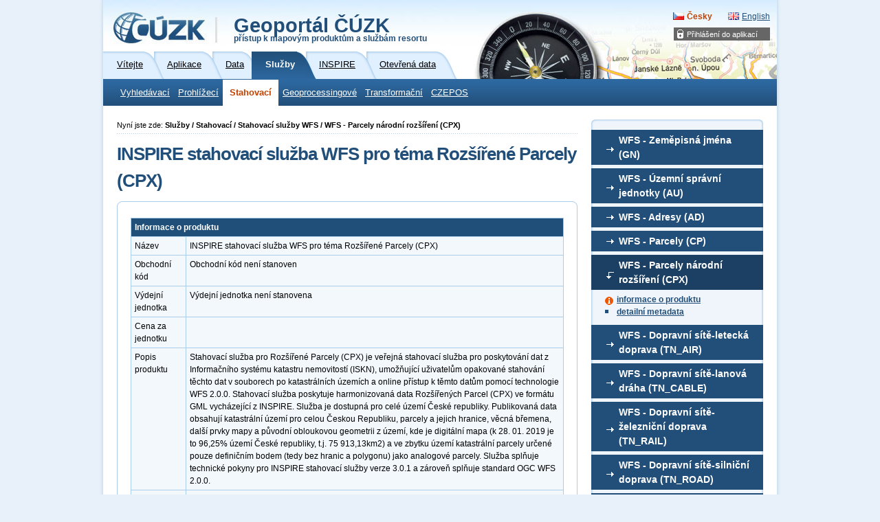

--- FILE ---
content_type: text/html; charset=utf-8
request_url: https://geoportal-zm.cuzk.cz/(S(hbondyae3dl50s2qm3z1wpkx))/Default.aspx?mode=TextMeta&side=wfs.INSPIRE&metadataID=CZ-00025712-CUZK_WFS-MD_CPX&metadataXSL=metadata.sluzba&head_tab=sekce-03-gp&menu=33401
body_size: 13328
content:





<?xml version="1.0"?>
<!DOCTYPE html PUBLIC "-//W3C//DTD XHTML 1.0 Strict//EN" "http://www.w3.org/TR/xhtml1/DTD/xhtml1-strict.dtd">
<html xmlns="http://www.w3.org/1999/xhtml" xml:lang="cs" lang="cs">
<head>
    <meta http-equiv="X-UA-Compatible" content="IE=8" />
	
	<meta http-equiv="content-type" content="text/html; charset=utf-8" />
	
	<meta http-equiv="cache-control" content="no-cache" />
	<meta http-equiv="pragma" content="no-cache" />
	<meta http-equiv="expires" content="-1" />

    <meta http-equiv="content-language" content="cs" />
    <meta name="robots" content="all,follow" />

    <meta name="author" lang="cs" content="CUZK [www.cuzk.cz]; e-mail: cuzk@cuzk.cz" />
    <meta name="copyright" lang="cs" content="CMS: **** [www.***.cz]; e-mail: ****@***.cz" />
    <meta name="copyright" lang="cs" content="Webdesign: Nuvio [www.nuvio.cz]; e-mail: ahoj@nuvio.cz" />

    <meta name="description" content="..." />
    <meta name="keywords" content="..." />

    <link rel="shortcut icon" href="design/favicon.ico" />
    <link rel="stylesheet" media="screen,projection" type="text/css" href="css/reset.css" />
    <link rel="stylesheet" media="screen,projection" type="text/css" href="css/main.css" />
    <!--[if lte IE 6]><link rel="stylesheet" type="text/css" href="css/main-msie.css" /><![endif]-->
    <link rel="stylesheet" media="print" type="text/css" href="css/print.css" />
	
	<title>ČÚZK: Geoportál</title>
	
	<script type="text/javascript" src="js/geoportal.js"></script>
	<script type="text/javascript" src="js/messages.CZ.js"></script>
	<script type="text/javascript" src="js/xmlhttp.js"></script>
	<script type="text/javascript" src="js/metadata.js"></script>
	<script type="text/javascript" src="js/jquery-1.5.min.js"></script>
	<script type="text/javascript" src="js/jquery-ui.min.js"></script>
	<link rel="stylesheet" media="screen,projection" type="text/css" href="css/jquery-ui.css" />

	<script type="text/javascript">
		GM_Lang="cz";
		eShopDatum=1247702400000;
		WMSServer='https://geoportal.cuzk.cz/eshop_maps/MapaLabel1/wms.asp?';
        sessionID="hbondyae3dl50s2qm3z1wpkx";
        SID="24012026_04132323842341000_DOPOLEDNE_011642990700";
		LNG="cz";
		var UseMapInBasic=false;
		var UseINSPIRE=false;
		var MapaForceSslGetMap=true;
		var serverStartTime = "24.01.2026 4:15:58";
		var serverHostAddress = "195.245.209.218";
		var cuzkLoginRedirectUrl='https://login.cuzk.gov.cz/login.do?typPrihlaseni=GEOPORTAL_ESHOP';
	</script>
	<link rel="stylesheet" media="screen,projection" type="text/css" href="css/dopln.css" />
</head>

<body id="style_00_gp">
	<form id="form_global" name="form_global"></form>
	<img id="ajax_loader" src="images/ajax-loader.gif" class="loading-invisible"/>


	<div id="main">
		
		<div id="uzivatel" style="display:none"></div>
		<div id="kosikHead"><getBasket /></div>

		<!-- Přihlášení do aplikací -->
<div id="login" class="box"><h2 class="hidden">Přihlášení do aplikací</h2><ul><li onmouseover="this.className = 'login-on'" onmouseout="this.className = 'login-off'"><a href="#">Přihlášení do aplikací</a><div><ul><li><a href="?mode=User&amp;fnc=login" target="_self">E-shop</a></li></ul></div></li></ul></div><!-- Přihlášení do aplikací konec --><div id="header-gp-00a" class="box">
    <!-- Logotyp + název kategorie -->
<div id="header-left" class="box"><p id="logo"><a href="http://www.cuzk.cz" target="_blank" title="ČÚZK [Skok na úvodní stránku]"><img src="design/header-gp-logo-00a.jpg" alt="Logo ČÚZK - úvodní strana" /></a></p><h1 id="page-title" onclick="location.href='?mode=TextMeta&amp;text=uvod_uvod&amp;head_tab=sekce-00-gp&amp;menu=01&amp;news=yes'">Geoportál ČÚZK<br /><span>přístup k mapovým produktům a službám resortu</span></h1><hr class="noscreen" /></div>
<div id="header-right" class="box">
<!-- jazyky -->
            <p id="lang">
                <span class="noscreen">Zvolte jazyk/Choose your language:</span>
                <a href="?lng=CZ&mode=TextMeta&side=wfs.INSPIRE&metadataID=CZ-00025712-CUZK_WFS-MD_CPX&metadataXSL=metadata.sluzba&head_tab=sekce-03-gp&menu=33401" id="lang-cz" class="lang-active">Česky</a> <!-- Aktivní položka -->
                <a href="?lng=EN&mode=TextMeta&side=wfs.INSPIRE&metadataID=CZ-00025712-CUZK_WFS-MD_CPX&metadataXSL=metadata.sluzba&head_tab=sekce-03-gp&menu=33401" id="lang-en-gp">English</a>
            </p>
            <hr class="noscreen" />
<!-- jazyky konec -->

</div>
<!-- Záložky -->
<div id="tabs" class="box"><div id="sekce-03-gp"><h2 class="hidden">Menu Sekcí</h2><ul><li id="tab-00"><a href="?head_tab=sekce-00-gp&amp;mode=TextMeta&amp;text=uvod_uvod&amp;menu=01&amp;news=yes"><span>Vítejte</span></a></li><li id="tab-01"><a href="?head_tab=sekce-01-gp&amp;mode=TextMeta&amp;text=aplikace&amp;menu=11&amp;news=yes"><span>Aplikace</span></a></li><li id="tab-02"><a href="?head_tab=sekce-02-gp&amp;mode=TextMeta&amp;text=dSady_uvod&amp;menu=20&amp;news=yes"><span>Data</span></a></li><li id="tab-03"><a href="?head_tab=sekce-03-gp&amp;mode=TextMeta&amp;text=sluzby_uvod&amp;menu=30&amp;news=yes"><span>Služby</span></a></li><li id="tab-04"><a href="?head_tab=sekce-04-gp&amp;mode=TextMeta&amp;text=inspire_uvod&amp;menu=40&amp;news=yes"><span>INSPIRE</span></a></li><li id="tab-05"><a href="?head_tab=sekce-05-gp&amp;mode=TextMeta&amp;text=data_uvod&amp;menu=50&amp;news=yes"><span>Otevřená data</span></a></li></ul><hr class="noscreen" /></div></div><!-- Záložky konec-->
<!-- Horizontální navigace (lišta) -->
<div id="tray" class="box"><h2 class="hidden">Hlavní menu</h2><ul class="box"><li class="first"><a href="?mode=TextMeta&amp;text=sit.vyhled.uvod&amp;side=sit.vyhled&amp;&amp;menu=321" target="_self">Vyhledávací</a></li><li onmouseover="this.className = 'tray-on'" onmouseout="this.className = 'tray-off'"><a href="?mode=TextMeta&amp;side=WMS.uvod&amp;text=WMS.uvod&amp;head_tab=sekce-03-gp&amp;menu=31" target="">Prohlížecí</a><div><ul><li class="tray-sub-off" onmouseover="this.className = 'tray-sub-on'" onmouseout="this.className = 'tray-sub-off'"><a href="?mode=TextMeta&amp;side=wms.verejne&amp;text=WMS.verejne.uvod&amp;head_tab=sekce-03-gp&amp;menu=311" target="">Prohlížecí služby - WMS</a><div><ul><li><a href="?mode=TextMeta&amp;side=wms.verejne&amp;metadataID=CZ-00025712-CUZK_WMS-MD_KM&amp;metadataXSL=metadata.sluzba&amp;head_tab=sekce-03-gp&amp;menu=3110" target="_self">WMS - Katastrální mapy (KM)</a></li><li><a href="?mode=TextMeta&amp;side=wms.verejne&amp;metadataID=CZ-CUZK-WMS-RUIAN&amp;metadataXSL=metadata.sluzba&amp;head_tab=sekce-03-gp&amp;menu=31101" target="_self">WMS - RÚIAN</a></li><li><a href="?mode=TextMeta&amp;side=wms.verejne&amp;metadataID=CZ-00025712-CUZK_WMS-MD_RUIAN-S-UUP-U&amp;metadataXSL=metadata.sluzba&amp;head_tab=sekce-03-gp&amp;menu=31102" target="_self">WMS - RÚIAN - Účelové územní prvky (ÚÚP)</a></li><li><a href="?mode=TextMeta&amp;side=wms.verejne&amp;metadataID=CZ-00025712-CUZK_WMS-MD_UX&amp;metadataXSL=metadata.sluzba&amp;head_tab=sekce-03-gp&amp;menu=3128" target="_self">WMS - Územní jednotky (UX)</a></li><li><a href="?mode=TextMeta&amp;side=wms.verejne&amp;metadataID=CZ-00025712-CUZK_WMS-MD_DG&amp;metadataXSL=metadata.sluzba&amp;head_tab=sekce-03-gp&amp;menu=3129" target="_self">WMS - Digitalizace katastrální mapy (DG)</a></li><li><a href="?mode=TextMeta&amp;side=wms.verejne&amp;metadataID=CZ-CUZK-WMS-ZABAGED-P&amp;metadataXSL=metadata.sluzba&amp;head_tab=sekce-03-gp&amp;menu=3113" target="_self">WMS - ZABAGED<sup>®</sup> - polohopis </a></li><li><a href="?mode=TextMeta&amp;side=wms.verejne&amp;metadataID=CZ-CUZK-WMS-ZABAGED-VRSTEVNICE&amp;metadataXSL=metadata.sluzba&amp;head_tab=sekce-03-gp&amp;menu=31133" target="_self">WMS - ZABAGED<sup>®</sup> - vrstevnice</a></li><li><a href="?mode=TextMeta&amp;side=wms.verejne&amp;metadataID=CZ-CUZK-WMS-ZTM5&amp;metadataXSL=metadata.sluzba&amp;head_tab=sekce-03-gp&amp;menu=3112" target="_self">WMS - ZTM5</a></li><li><a href="?mode=TextMeta&amp;side=wms.verejne&amp;metadataID=CZ-CUZK-WMS-ZTM10&amp;metadataXSL=metadata.sluzba&amp;head_tab=sekce-03-gp&amp;menu=3115" target="_self">WMS - ZTM10</a></li><li><a href="?mode=TextMeta&amp;side=wms.verejne&amp;metadataID=CZ-CUZK-WMS-ZTM25&amp;metadataXSL=metadata.sluzba&amp;head_tab=sekce-03-gp&amp;menu=3116" target="_self">WMS - ZTM25</a></li><li><a href="?mode=TextMeta&amp;side=wms.verejne&amp;metadataID=CZ-CUZK-WMS-ZTM50&amp;metadataXSL=metadata.sluzba&amp;head_tab=sekce-03-gp&amp;menu=3117" target="_self">WMS - ZTM50</a></li><li><a href="?mode=TextMeta&amp;side=wms.verejne&amp;metadataID=CZ-CUZK-WMS-ZTM100&amp;metadataXSL=metadata.sluzba&amp;head_tab=sekce-03-gp&amp;menu=31171" target="_self">WMS - ZTM100</a></li><li><a href="?mode=TextMeta&amp;side=wms.verejne&amp;metadataID=CZ-CUZK-WMS-ZTM250&amp;metadataXSL=metadata.sluzba&amp;head_tab=sekce-03-gp&amp;menu=3118" target="_self">WMS - ZTM250</a></li><li><a href="?mode=TextMeta&amp;side=wms.verejne&amp;metadataID=CZ-CUZK-WMS-MCR500-P&amp;metadataXSL=metadata.sluzba&amp;head_tab=sekce-03-gp&amp;menu=31181" target="_self">WMS - MČR500</a></li><li><a href="?mode=TextMeta&amp;side=wms.verejne&amp;metadataID=CZ-CUZK-WMS-MCR1M-P&amp;metadataXSL=metadata.sluzba&amp;head_tab=sekce-03-gp&amp;menu=31182" target="_self">WMS - MČR1M</a></li><li><a href="?mode=TextMeta&amp;side=wms.verejne&amp;metadataID=CZ-CUZK-WMS-DATA50-P&amp;metadataXSL=metadata.sluzba&amp;head_tab=sekce-03-gp&amp;menu=31191" target="_self">WMS - Data50</a></li><li><a href="?mode=TextMeta&amp;side=wms.verejne&amp;metadataID=CZ-CUZK-WMS-DATA250-P&amp;metadataXSL=metadata.sluzba&amp;head_tab=sekce-03-gp&amp;menu=3119" target="_self">WMS - Data250</a></li><li><a href="?mode=TextMeta&amp;side=wms.verejne&amp;metadataID=CZ-CUZK-WMS-ORTOFOTO-P&amp;metadataXSL=metadata.sluzba&amp;head_tab=sekce-03-gp&amp;menu=3121" target="_self">WMS - Ortofoto</a></li><li><a href="?mode=TextMeta&amp;side=wms.verejne&amp;metadataID=CZ-CUZK-WMS-ORTOARCHIV&amp;metadataXSL=metadata.sluzba&amp;head_tab=sekce-03-gp&amp;menu=3128" target="_self">WMS - Archivní ortofoto</a></li><li><a href="?mode=TextMeta&amp;side=wms.verejne&amp;metadataID=CZ-CUZK-WMS-ORTOCIR&amp;metadataXSL=metadata.sluzba&amp;head_tab=sekce-03-gp&amp;menu=3132" target="_self">WMS - Ortofoto CIR</a></li><li><a href="?mode=TextMeta&amp;side=wms.verejne&amp;metadataID=CZ-CUZK-WMS-DMR4G&amp;metadataXSL=metadata.sluzba&amp;head_tab=sekce-03-gp&amp;menu=3129" target="_self">WMS - DMR 4G (Stínovaný model reliéfu)</a></li><li><a href="?mode=TextMeta&amp;side=wms.verejne&amp;metadataID=CZ-CUZK-WMS-DMR5G&amp;metadataXSL=metadata.sluzba&amp;head_tab=sekce-03-gp&amp;menu=3130" target="_self">WMS - DMR 5G (Stínovaný model reliéfu)</a></li><li><a href="?mode=TextMeta&amp;side=wms.verejne&amp;metadataID=CZ-CUZK-WMS-DMP1G&amp;metadataXSL=metadata.sluzba&amp;head_tab=sekce-03-gp&amp;menu=3131" target="_self">WMS - DMP 1G (Stínovaný model povrchu)</a></li><li><a href="?mode=TextMeta&amp;side=wms.verejne&amp;metadataID=CZ-CUZK-WMS-DMPOK&amp;metadataXSL=metadata.sluzba&amp;head_tab=sekce-03-gp&amp;menu=31311" target="_self">WMS - DMP OK (Stínovaný model povrchu)</a></li><li><a href="?mode=TextMeta&amp;side=wms.verejne&amp;metadataID=CZ-CUZK-WMS-GEONAMES-P&amp;metadataXSL=metadata.sluzba&amp;head_tab=sekce-03-gp&amp;menu=3122" target="_self">WMS - Geonames</a></li><li><a href="?mode=TextMeta&amp;side=wms.verejne&amp;metadataID=CZ-CUZK-WMS-HISTORICKA_JMENA&amp;metadataXSL=metadata.sluzba&amp;head_tab=sekce-03-gp&amp;menu=31221" target="_self">WMS - Historická jména</a></li><li><a href="?mode=TextMeta&amp;side=wms.verejne&amp;metadataID=CZ-CUZK-WMS-BODOVAPOLE-P&amp;metadataXSL=metadata.sluzba&amp;head_tab=sekce-03-gp&amp;menu=3123" target="_self">WMS - Bodová pole</a></li><li><a href="?mode=TextMeta&amp;side=wms.verejne&amp;metadataID=CZ-CUZK-WMS-KLADY-P&amp;metadataXSL=metadata.sluzba&amp;head_tab=sekce-03-gp&amp;menu=3125" target="_self">WMS - Klady mapových listů</a></li><li><a href="?mode=TextMeta&amp;side=wms.verejne&amp;metadataID=CZ-CUZK-WMS-JTSKSIT-P&amp;metadataXSL=metadata.sluzba&amp;head_tab=sekce-03-gp&amp;menu=31281" target="_self">WMS - Kilometrová síť JTSK</a></li><li><a href="?mode=TextMeta&amp;side=wms.verejne&amp;metadataID=CZ-CUZK-WMS-GEOGRSIT-P&amp;metadataXSL=metadata.sluzba&amp;head_tab=sekce-03-gp&amp;menu=3126" target="_self">WMS - Geografická síť WGS84</a></li><li><a href="?mode=TextMeta&amp;side=wms.verejne&amp;metadataID=CZ-CUZK-WMS-ORTO_KIVS&amp;metadataXSL=metadata.sluzba&amp;head_tab=sekce-03-gp&amp;menu=31262" target="_self">WMS – Ortofoto ČR pro KIVS</a></li></ul></div></li><li class="tray-sub-off" onmouseover="this.className = 'tray-sub-on'" onmouseout="this.className = 'tray-sub-off'"><a href="?mode=TextMeta&amp;side=wmts.uvod&amp;text=wmts.uvod&amp;head_tab=sekce-03-gp&amp;menu=315" target="">Prohlížecí služby - WMTS</a><div><ul><li><a href="?mode=TextMeta&amp;side=wmts.uvod&amp;metadataID=CZ-00025712-CUZK_WMTS-JTSK-MD_KM&amp;metadataXSL=metadata.sluzba&amp;head_tab=sekce-03-gp&amp;menu=31501" target="_self">WMTS – Katastrální mapa</a></li><li><a href="?mode=TextMeta&amp;side=wmts.uvod&amp;metadataID=CZ-00025712-CUZK_WMTS-GOOGLE-MD_KM&amp;metadataXSL=metadata.sluzba&amp;head_tab=sekce-03-gp&amp;menu=31502" target="_self">WMTS – Katastrální mapa – měřítková řada Google Maps</a></li><li><a href="?mode=TextMeta&amp;side=wmts.uvod&amp;metadataID=CZ-CUZK-WMTS-PM&amp;metadataXSL=metadata.sluzba&amp;head_tab=sekce-03-gp&amp;menu=3152" target="_self">WMTS - Přehledová mapa ČR</a></li><li><a href="?mode=TextMeta&amp;side=wmts.uvod&amp;metadataID=CZ-CUZK-WMTS-ZTM&amp;metadataXSL=metadata.sluzba&amp;head_tab=sekce-03-gp&amp;menu=3150" target="_self">WMTS – Základní topografické mapy ČR</a></li><li><a href="?mode=TextMeta&amp;side=wmts.uvod&amp;metadataID=CZ-CUZK-WMTS-ORTOFOTO-P&amp;metadataXSL=metadata.sluzba&amp;head_tab=sekce-03-gp&amp;menu=3151" target="_self">WMTS – Ortofoto ČR</a></li><li><a href="?mode=TextMeta&amp;side=wmts.uvod&amp;metadataID=CZ-CUZK-WMTS-ZTM_900913&amp;metadataXSL=metadata.sluzba&amp;head_tab=sekce-03-gp&amp;menu=3153" target="_self">WMTS - Základní topografické mapy ČR - měřítková řada Google Maps</a></li><li><a href="?mode=TextMeta&amp;side=wmts.uvod&amp;metadataID=CZ-CUZK-WMTS-ORTOFOTO_900913&amp;metadataXSL=metadata.sluzba&amp;head_tab=sekce-03-gp&amp;menu=3154" target="_self">WMTS - Ortofoto ČR - měřítková řada Google Maps</a></li><li><a href="?mode=TextMeta&amp;side=wmts.uvod&amp;metadataID=CZ-CUZK-WMTS-ZABAGED_KIVS&amp;metadataXSL=metadata.sluzba&amp;head_tab=sekce-03-gp&amp;menu=31541" target="_self">WMTS - ZABAGED<sup>®</sup> - polohopis pro KIVS</a></li></ul></div></li><li class="tray-sub-off" onmouseover="this.className = 'tray-sub-on'" onmouseout="this.className = 'tray-sub-off'"><a href="?mode=TextMeta&amp;side=wms.INSPIRE&amp;text=WMS.INSPIRE&amp;head_tab=sekce-03-gp&amp;menu=313" target="">Prohlížecí služby WMS - datové sady INSPIRE</a><div><ul><li><a href="?mode=TextMeta&amp;side=wms.INSPIRE&amp;metadataID=CZ-CUZK-VIEW-GGS&amp;metadataXSL=metadata.sluzba&amp;head_tab=sekce-03-gp&amp;menu=3134" target="_self">WMS - Zeměpisné soustavy souřadnicových sítí (GGS) - Grid_ETRS89_LAEA</a></li><li><a href="?mode=TextMeta&amp;side=wms.INSPIRE&amp;metadataID=CZ-CUZK-VIEW-GGS80&amp;metadataXSL=metadata.sluzba&amp;head_tab=sekce-03-gp&amp;menu=3137" target="_self">WMS - Zeměpisné soustavy souřadnicových sítí (GGS) - Grid_ETRS89-GRS80</a></li><li><a href="?mode=TextMeta&amp;side=wms.INSPIRE&amp;metadataID=CZ-CUZK-VIEW-GN&amp;metadataXSL=metadata.sluzba&amp;head_tab=sekce-03-gp&amp;menu=3131" target="_self">WMS - Zeměpisná jména (GN)</a></li><li><a href="?mode=TextMeta&amp;side=wms.INSPIRE&amp;metadataID=CZ-00025712-CUZK_WMS-MD_AU&amp;metadataXSL=metadata.sluzba&amp;head_tab=sekce-03-gp&amp;menu=3136" target="_self">WMS - Územní správní jednotky (AU)</a></li><li><a href="?mode=TextMeta&amp;side=wms.INSPIRE&amp;metadataID=CZ-00025712-CUZK_WMS-MD_AD&amp;metadataXSL=metadata.sluzba&amp;head_tab=sekce-03-gp&amp;menu=3135" target="_self">WMS - Adresy (AD)</a></li><li><a href="?mode=TextMeta&amp;side=wms.INSPIRE&amp;metadataID=CZ-00025712-CUZK_WMS-MD_CP&amp;metadataXSL=metadata.sluzba&amp;head_tab=sekce-03-gp&amp;menu=3130" target="_self">WMS - Parcely (CP)</a></li><li><a href="?mode=TextMeta&amp;side=wms.INSPIRE&amp;metadataID=CZ-CUZK-VIEW-TN&amp;metadataXSL=metadata.sluzba&amp;head_tab=sekce-03-gp&amp;menu=3133" target="_self">WMS - Dopravní sítě (TN)</a></li><li><a href="?mode=TextMeta&amp;side=wms.INSPIRE&amp;metadataID=CZ-CUZK-VIEW-HY&amp;metadataXSL=metadata.sluzba&amp;head_tab=sekce-03-gp&amp;menu=3132" target="_self">WMS - Vodstvo (HY)</a></li><li><a href="?mode=TextMeta&amp;side=wms.INSPIRE&amp;metadataID=CZ-CUZK-VIEW-LU&amp;metadataXSL=metadata.sluzba&amp;head_tab=sekce-03-gp&amp;menu=31331" target="_self">WMS - Využití území (LU)</a></li><li><a href="?mode=TextMeta&amp;side=wms.INSPIRE&amp;metadataID=CZ-CUZK-VIEW-EL&amp;metadataXSL=metadata.sluzba&amp;head_tab=sekce-03-gp&amp;menu=3140" target="_self">WMS - Nadmořská výška-GRID (EL GRID)</a></li><li><a href="?mode=TextMeta&amp;side=wms.INSPIRE&amp;metadataID=CZ-CUZK-VIEW-EL_TIN&amp;metadataXSL=metadata.sluzba&amp;head_tab=sekce-03-gp&amp;menu=31401" target="_self">WMS - Nadmořská výška-TIN (EL TIN)</a></li><li><a href="?mode=TextMeta&amp;side=wms.INSPIRE&amp;metadataID=CZ-CUZK-VIEW-OI&amp;metadataXSL=metadata.sluzba&amp;head_tab=sekce-03-gp&amp;menu=3139" target="_self">WMS - Ortofotosnímky (OI)</a></li><li><a href="?mode=TextMeta&amp;side=wms.INSPIRE&amp;metadataID=CZ-00025712-CUZK_WMS-MD_BU&amp;metadataXSL=metadata.sluzba&amp;head_tab=sekce-03-gp&amp;menu=3138" target="_self">WMS - Budovy (BU)</a></li></ul></div></li><li class="tray-sub-off" onmouseover="this.className = 'tray-sub-on'" onmouseout="this.className = 'tray-sub-off'"><a href="?mode=TextMeta&amp;side=wms.AGS&amp;text=WMS.AGS&amp;head_tab=sekce-03-gp&amp;menu=314" target="">Služby Esri ArcGIS Server</a><div><ul><li><a href="?mode=TextMeta&amp;side=wms.AGS&amp;metadataID=CZ-CUZK-AGS-ZABAGED&amp;metadataXSL=metadata.sluzba&amp;head_tab=sekce-03-gp&amp;menu=31494" target="_self">Mapová služba AGS – ZABAGED<sup>®</sup> - polohopis </a></li><li><a href="?mode=TextMeta&amp;side=wms.AGS&amp;metadataID=CZ-CUZK-AGS-ZABAGED-VRSTEVNICE&amp;metadataXSL=metadata.sluzba&amp;head_tab=sekce-03-gp&amp;menu=314981" target="_self">Mapová služba AGS – ZABAGED<sup>®</sup> - vrstevnice</a></li><li><a href="?mode=TextMeta&amp;side=wms.AGS&amp;metadataID=CZ-CUZK-AGS-RUIAN&amp;metadataXSL=metadata.sluzba&amp;head_tab=sekce-03-gp&amp;menu=31499" target="_self">Mapová služba AGS - nad daty RÚIAN</a></li><li><a href="?mode=TextMeta&amp;side=wms.AGS&amp;metadataID=CZ-CUZK-AGS-BODOVAPOLE&amp;metadataXSL=metadata.sluzba&amp;head_tab=sekce-03-gp&amp;menu=314984" target="_self">Mapová službu AGS - Bodová pole</a></li><li><a href="?mode=TextMeta&amp;side=wms.AGS&amp;metadataID=CZ-CUZK-AGS-DATA50-P&amp;metadataXSL=metadata.sluzba&amp;head_tab=sekce-03-gp&amp;menu=314981" target="_self">Mapová služba AGS – DATA50</a></li><li><a href="?mode=TextMeta&amp;side=wms.AGS&amp;metadataID=CZ-CUZK-AGS-DATA250-P&amp;metadataXSL=metadata.sluzba&amp;head_tab=sekce-03-gp&amp;menu=314982" target="_self">Mapová služba AGS – DATA250</a></li><li><a href="?mode=TextMeta&amp;side=wms.AGS&amp;metadataID=CZ-CUZK-AGS-PM&amp;metadataXSL=metadata.sluzba&amp;head_tab=sekce-03-gp&amp;menu=314983" target="_self">Mapová služba AGS – Přehledová mapa ČR</a></li><li><a href="?mode=TextMeta&amp;side=wms.AGS&amp;metadataID=CZ-CUZK-AGS-ZTM&amp;metadataXSL=metadata.sluzba&amp;head_tab=sekce-03-gp&amp;menu=3140" target="_self">Mapová služba AGS – Základní topografické mapy ČR</a></li><li><a href="?mode=TextMeta&amp;side=wms.AGS&amp;metadataID=CZ-CUZK-AGS-ORTOFOTO&amp;metadataXSL=metadata.sluzba&amp;head_tab=sekce-03-gp&amp;menu=3141" target="_self">Mapová služba AGS – Ortofoto ČR</a></li><li><a href="?mode=TextMeta&amp;side=wms.AGS&amp;metadataID=CZ-CUZK-AGS-ZTM-MERCATOR&amp;metadataXSL=metadata.sluzba&amp;head_tab=sekce-03-gp&amp;menu=3142" target="_self">Mapová služba AGS – Základní topografické mapy ČR (Web Mercator)</a></li><li><a href="?mode=TextMeta&amp;side=wms.AGS&amp;metadataID=CZ-CUZK-AGS-ORTOFOTO-MERCATOR&amp;metadataXSL=metadata.sluzba&amp;head_tab=sekce-03-gp&amp;menu=31421" target="_self">Mapová služba AGS – Ortofoto ČR (Web Mercator)</a></li><li><a href="?mode=TextMeta&amp;side=wms.AGS&amp;metadataID=CZ-CUZK-AGS-GEOMORF&amp;metadataXSL=metadata.sluzba&amp;head_tab=sekce-03-gp&amp;menu=3144" target="_self">Mapová služba AGS - Geomorfologické jednotky ČR – 1998</a></li><li><a href="?mode=TextMeta&amp;side=wms.AGS&amp;metadataID=CZ-CUZK-AGS-JMENA_SVETA&amp;metadataXSL=metadata.sluzba&amp;head_tab=sekce-03-gp&amp;menu=3148" target="_self">Mapová služba Esri ArcGIS Server - Jména světa</a></li><li><a href="?mode=TextMeta&amp;side=wms.AGS&amp;metadataID=CZ-CUZK-AGS-JMENA_ARKTIDA&amp;metadataXSL=metadata.sluzba&amp;head_tab=sekce-03-gp&amp;menu=3149" target="_self">Mapová služba Esri ArcGIS Server – Jména světa Arktida</a></li><li><a href="?mode=TextMeta&amp;side=wms.AGS&amp;metadataID=CZ-CUZK-AGS-JMENA_ANTARKTIDA&amp;metadataXSL=metadata.sluzba&amp;head_tab=sekce-03-gp&amp;menu=31491" target="_self">Mapová služba Esri ArcGIS Server – Jména světa - Antarktida</a></li><li><a href="?mode=TextMeta&amp;side=wms.AGS&amp;metadataID=CZ-CUZK-AGS-HISTORICKA_JMENA&amp;metadataXSL=metadata.sluzba&amp;head_tab=sekce-03-gp&amp;menu=314912" target="_self">Mapová služba AGS - Historická jména</a></li><li><a href="?mode=TextMeta&amp;side=wms.AGS&amp;metadataID=CZ-CUZK-AGS-DMR4G&amp;metadataXSL=metadata.sluzba&amp;head_tab=sekce-03-gp&amp;menu=3143" target="_self">IMAGE služba AGS - Digitální model reliéfu České republiky 4. generace (DMR 4G)</a></li><li><a href="?mode=TextMeta&amp;side=wms.AGS&amp;metadataID=CZ-CUZK-AGS-DMR5G&amp;metadataXSL=metadata.sluzba&amp;head_tab=sekce-03-gp&amp;menu=3146" target="_self">IMAGE služba AGS - Digitální model reliéfu České republiky 5. generace (DMR 5G)</a></li><li><a href="?mode=TextMeta&amp;side=wms.AGS&amp;metadataID=CZ-CUZK-AGS-DMP1G&amp;metadataXSL=metadata.sluzba&amp;head_tab=sekce-03-gp&amp;menu=3147" target="_self">IMAGE služba AGS - Digitální model povrchu České republiky 1. generace (DMP 1G)</a></li><li><a href="?mode=TextMeta&amp;side=wms.AGS&amp;metadataID=CZ-CUZK-AGS-DMPOK&amp;metadataXSL=metadata.sluzba&amp;head_tab=sekce-03-gp&amp;menu=31471" target="_self">IMAGE služba AGS - Digitální model povrchu České republiky - obrazová korelace (DMP OK)</a></li><li><a href="?mode=TextMeta&amp;side=wms.AGS&amp;metadataID=CZ-CUZK-AGS-EL&amp;metadataXSL=metadata.sluzba&amp;head_tab=sekce-03-gp&amp;menu=31492" target="_self">IMAGE služba AGS  - INSPIRE datová sada pro téma Nadmořská výška (EL_GRID)</a></li><li><a href="?mode=TextMeta&amp;side=wms.AGS&amp;metadataID=CZ-CUZK-AGS-EL_TIN&amp;metadataXSL=metadata.sluzba&amp;head_tab=sekce-03-gp&amp;menu=31493" target="_self">Mapová služba AGS  - INSPIRE datová sada pro téma Nadmořská výška (EL_TIN)</a></li><li><a href="?mode=TextMeta&amp;side=wms.AGS&amp;metadataID=CZ-CUZK-AGS-3DDMR4G&amp;metadataXSL=metadata.sluzba&amp;head_tab=sekce-03-gp&amp;menu=31493" target="_self">3D webová služba DMR 4G</a></li><li><a href="?mode=TextMeta&amp;side=wms.AGS&amp;metadataID=CZ-CUZK-AGS-3DDMR5G&amp;metadataXSL=metadata.sluzba&amp;head_tab=sekce-03-gp&amp;menu=31494" target="_self">3D webová služba DMR 5G</a></li><li><a href="?mode=TextMeta&amp;side=wms.AGS&amp;metadataID=CZ-CUZK-AGS-3DDMR4G-MERCATOR&amp;metadataXSL=metadata.sluzba&amp;head_tab=sekce-03-gp&amp;menu=31496" target="_self">3D webová služba DMR 4G (Web Mercator)</a></li><li><a href="?mode=TextMeta&amp;side=wms.AGS&amp;metadataID=CZ-CUZK-AGS-3DDMR5G-MERCATOR&amp;metadataXSL=metadata.sluzba&amp;head_tab=sekce-03-gp&amp;menu=31497" target="_self">3D webová služba DMR 5G (Web Mercator)</a></li></ul></div></li><li class="tray-sub-off" onmouseover="this.className = 'tray-sub-on'" onmouseout="this.className = 'tray-sub-off'"><a href="?mode=TextMeta&amp;side=ecwp&amp;text=ecwp&amp;head_tab=sekce-03-gp&amp;menu=316" target="">Služby ECWP</a><div><ul><li><a href="?mode=TextMeta&amp;side=ecwp&amp;metadataID=CZ-CUZK-ECWP-ORTOFOTO_ZAPAD&amp;metadataXSL=metadata.sluzba&amp;head_tab=sekce-03-gp&amp;menu=3160" target="_self">Mapová služba ECWP-ORTOFOTO_ZAPAD</a></li><li><a href="?mode=TextMeta&amp;side=ecwp&amp;metadataID=CZ-CUZK-ECWP-ORTOFOTO_VYCHOD&amp;metadataXSL=metadata.sluzba&amp;head_tab=sekce-03-gp&amp;menu=3161" target="_self">Mapová služba ECWP-ORTOFOTO_VYCHOD</a></li></ul></div></li></ul></div></li><li onmouseover="this.className = 'tray-on'" onmouseout="this.className = 'tray-off'"><a id="tray-active" href="?mode=TextMeta&amp;text=sit.stah.uvod&amp;side=sit.stah&amp;head_tab=sekce-03-gp&amp;menu=33" target="">Stahovací</a><div><ul><li class="tray-sub-off" onmouseover="this.className = 'tray-sub-on'" onmouseout="this.className = 'tray-sub-off'"><a href="?mode=TextMeta&amp;side=wfs&amp;text=wfs&amp;head_tab=sekce-03-gp&amp;menu=333" target="">Stahovací služby WFS</a><div><ul><li><a href="?mode=TextMeta&amp;side=wfs&amp;metadataID=CZ-CUZK-WFS-ZABAGED&amp;metadataXSL=metadata.sluzba&amp;head_tab=sekce-03-gp&amp;menu=3331" target="_self">WFS - ZABAGED<sup>®</sup> - polohopis</a></li><li><a href="?mode=TextMeta&amp;side=wfs&amp;metadataID=CZ-CUZK-WFS-3DZABAGED&amp;metadataXSL=metadata.sluzba&amp;head_tab=sekce-03-gp&amp;menu=3335" target="_self">WFS - 3D ZABAGED<sup>®</sup></a></li><li><a href="?mode=TextMeta&amp;side=wfs&amp;metadataID=CZ-CUZK-WFS-ZABAGED-VRSTEVNICE&amp;metadataXSL=metadata.sluzba&amp;head_tab=sekce-03-gp&amp;menu=33351" target="_self">WFS - ZABAGED<sup>®</sup> - vrstevnice</a></li><li><a href="?mode=TextMeta&amp;side=wfs&amp;metadataID=CZ-CUZK-WFS-DATA50&amp;metadataXSL=metadata.sluzba&amp;head_tab=sekce-03-gp&amp;menu=3332" target="_self">WFS - Data50</a></li><li><a href="?mode=TextMeta&amp;side=wfs&amp;metadataID=CZ-CUZK-WFS-DATA250&amp;metadataXSL=metadata.sluzba&amp;head_tab=sekce-03-gp&amp;menu=33321" target="_self">WFS - Data250</a></li><li><a href="?mode=TextMeta&amp;side=wfs&amp;metadataID=CZ-CUZK-WFS-GEONAMES&amp;metadataXSL=metadata.sluzba&amp;head_tab=sekce-03-gp&amp;menu=3333" target="_self">WFS - Geonames</a></li><li><a href="?mode=TextMeta&amp;side=wfs&amp;metadataID=CZ-CUZK-WFS-BODOVAPOLE-P&amp;metadataXSL=metadata.sluzba&amp;head_tab=sekce-03-gp&amp;menu=3334" target="_self">WFS - Bodová pole</a></li><li><a href="?mode=TextMeta&amp;side=wfs.INSPIRE&amp;metadataID=CZ-CUZK-WFS-GN&amp;metadataXSL=metadata.sluzba&amp;head_tab=sekce-03-gp&amp;menu=3343" target="_self">WFS - Zeměpisná jména (GN)</a></li><li><a href="?mode=TextMeta&amp;side=wfs.INSPIRE&amp;metadataID=CZ-00025712-CUZK_WFS-MD_AU&amp;metadataXSL=metadata.sluzba&amp;head_tab=sekce-03-gp&amp;menu=3342" target="_self">WFS - Územní správní jednotky (AU)</a></li><li><a href="?mode=TextMeta&amp;side=wfs.INSPIRE&amp;metadataID=CZ-00025712-CUZK_WFS-MD_AD&amp;metadataXSL=metadata.sluzba&amp;head_tab=sekce-03-gp&amp;menu=3341" target="_self">WFS - Adresy (AD)</a></li><li><a href="?mode=TextMeta&amp;side=wfs.INSPIRE&amp;metadataID=CZ-00025712-CUZK_WFS-MD_CP&amp;metadataXSL=metadata.sluzba&amp;head_tab=sekce-03-gp&amp;menu=3340" target="_self">WFS - Parcely (CP)</a></li><li><a href="?mode=TextMeta&amp;side=wfs.INSPIRE&amp;metadataID=CZ-00025712-CUZK_WFS-MD_CPX&amp;metadataXSL=metadata.sluzba&amp;head_tab=sekce-03-gp&amp;menu=33401" target="_self">WFS - Parcely národní rozšíření (CPX)</a></li><li><a href="?mode=TextMeta&amp;side=wfs.INSPIRE&amp;metadataID=CZ-CUZK-WFS-TN_AIR&amp;metadataXSL=metadata.sluzba&amp;head_tab=sekce-03-gp&amp;menu=3345" target="_self">WFS - Dopravní sítě-letecká doprava (TN_AIR)</a></li><li><a href="?mode=TextMeta&amp;side=wfs.INSPIRE&amp;metadataID=CZ-CUZK-WFS-TN_CABLE&amp;metadataXSL=metadata.sluzba&amp;head_tab=sekce-03-gp&amp;menu=3346" target="_self">WFS - Dopravní sítě-lanová dráha (TN_CABLE)</a></li><li><a href="?mode=TextMeta&amp;side=wfs.INSPIRE&amp;metadataID=CZ-CUZK-WFS-TN_RAIL&amp;metadataXSL=metadata.sluzba&amp;head_tab=sekce-03-gp&amp;menu=3347" target="_self">WFS - Dopravní sítě-železniční doprava (TN_RAIL)</a></li><li><a href="?mode=TextMeta&amp;side=wfs.INSPIRE&amp;metadataID=CZ-CUZK-WFS-TN_ROAD&amp;metadataXSL=metadata.sluzba&amp;head_tab=sekce-03-gp&amp;menu=3348" target="_self">WFS - Dopravní sítě-silniční doprava (TN_ROAD)</a></li><li><a href="?mode=TextMeta&amp;side=wfs.INSPIRE&amp;metadataID=CZ-CUZK-WFS-TN_WATER&amp;metadataXSL=metadata.sluzba&amp;head_tab=sekce-03-gp&amp;menu=3349" target="_self">WFS - Dopravní sítě-vodní doprava (TN_WATER)</a></li><li><a href="?mode=TextMeta&amp;side=wfs.INSPIRE&amp;metadataID=CZ-CUZK-WFS-HY&amp;metadataXSL=metadata.sluzba&amp;head_tab=sekce-03-gp&amp;menu=3344" target="_self">WFS - Vodstvo - fyzické vody (HY_P)</a></li><li><a href="?mode=TextMeta&amp;side=wfs.INSPIRE&amp;metadataID=CZ-CUZK-WFS-HY_NET&amp;metadataXSL=metadata.sluzba&amp;head_tab=sekce-03-gp&amp;menu=3351" target="_self">WFS - Vodstvo - sítě (HY_NET)</a></li><li><a href="?mode=TextMeta&amp;side=wfs.INSPIRE&amp;metadataID=CZ-CUZK-WFS-LU&amp;metadataXSL=metadata.sluzba&amp;head_tab=sekce-03-gp&amp;menu=33512" target="_self">WFS - Využití území (LU)</a></li><li><a href="?mode=TextMeta&amp;side=wfs.INSPIRE&amp;metadataID=CZ-CUZK-WFS-EL_TIN&amp;metadataXSL=metadata.sluzba&amp;head_tab=sekce-03-gp&amp;menu=33511" target="_self">WFS - Nadmořská výška-TIN (EL_TIN)</a></li><li><a href="?mode=TextMeta&amp;side=wfs.INSPIRE&amp;metadataID=CZ-00025712-CUZK_WFS-MD_BU&amp;metadataXSL=metadata.sluzba&amp;head_tab=sekce-03-gp&amp;menu=3350" target="_self">WFS - Budovy (BU)</a></li></ul></div></li><li class="tray-sub-off" onmouseover="this.className = 'tray-sub-on'" onmouseout="this.className = 'tray-sub-off'"><a href="?mode=TextMeta&amp;side=WCS.INSPIRE&amp;text=WCS.INSPIRE&amp;head_tab=sekce-03-gp&amp;menu=337" target="">Stahovací služby WCS</a><div><ul><li><a href="?mode=TextMeta&amp;side=WCS.INSPIRE&amp;metadataID=CZ-CUZK-WCS-EL&amp;metadataXSL=metadata.sluzba&amp;head_tab=sekce-03-gp&amp;menu=3371" target="_self">WCS - Nadmořská výška</a></li><li><a href="?mode=TextMeta&amp;side=WCS.INSPIRE&amp;metadataID=CZ-CUZK-WCS-OI&amp;metadataXSL=metadata.sluzba&amp;head_tab=sekce-03-gp&amp;menu=3372" target="_self">WCS - Ortofotosnímky</a></li></ul></div></li><li class="tray-sub-off" onmouseover="this.className = 'tray-sub-on'" onmouseout="this.className = 'tray-sub-off'"><a href="?mode=TextMeta&amp;side=wfs.ATOM&amp;text=wfs.ATOM&amp;head_tab=sekce-03-gp&amp;menu=335" target="">Stahovací služby ATOM</a><div><ul><li><a href="?mode=TextMeta&amp;side=wfs.ATOM_KM&amp;text=wfs.ATOM&amp;head_tab=sekce-03-gp&amp;menu=3351" target="_self">ATOM – Katastrální mapa</a></li><li><a href="?mode=TextMeta&amp;side=wfs.ATOM_GP&amp;text=wfs.ATOM&amp;head_tab=sekce-03-gp&amp;menu=3352" target="_self">ATOM – Potvrzené geometrické plány</a></li><li><a href="?mode=TextMeta&amp;side=wfs.ATOM_RUIAN&amp;text=wfs.ATOM&amp;head_tab=sekce-03-gp&amp;menu=3353" target="_self">ATOM – Registr územní identifikace, adres a nemovitostí (RÚIAN)</a></li><li><a href="?mode=TextMeta&amp;side=ATOM.INSPIRE&amp;text=ATOM.INSPIRE&amp;head_tab=sekce-03-gp&amp;menu=33531" target="_self">ATOM – INSPIRE</a></li><li><a href="?mode=TextMeta&amp;side=wfs.ATOM_OSTATNI&amp;text=wfs.ATOM&amp;head_tab=sekce-03-gp&amp;menu=3354" target="_self">ATOM – Ostatní</a></li></ul></div></li></ul></div></li><li onmouseover="this.className = 'tray-on'" onmouseout="this.className = 'tray-off'"><a href="?mode=TextMeta&amp;text=geoprocessing.uvod&amp;side=geoprocessing&amp;head_tab=sekce-03-gp&amp;menu=37" target="">Geoprocessingové</a><div><ul><li class="tray-sub-off" onmouseover="this.className = 'tray-sub-on'" onmouseout="this.className = 'tray-sub-off'"><a href="?mode=TextMeta&amp;side=geoprocessing.teren&amp;text=geoprocessing.teren&amp;head_tab=sekce-03-gp&amp;menu=371" target="">Analýzy terénu</a><div><ul><li><a href="?mode=TextMeta&amp;side=geoprocessing.teren&amp;metadataID=CZ-CUZK-GP_ASP&amp;metadataXSL=metadata.sluzba&amp;head_tab=sekce-03-gp&amp;menu=3711" target="_self">AGS - AspectRange</a></li><li><a href="?mode=TextMeta&amp;side=geoprocessing.teren&amp;metadataID=CZ-CUZK-GP_ELR&amp;metadataXSL=metadata.sluzba&amp;head_tab=sekce-03-gp&amp;menu=3712" target="_self">AGS - ElevationRange</a></li><li><a href="?mode=TextMeta&amp;side=geoprocessing.teren&amp;metadataID=CZ-CUZK-GP_EMM&amp;metadataXSL=metadata.sluzba&amp;head_tab=sekce-03-gp&amp;menu=3713" target="_self">AGS - ElevationMaxMin</a></li><li><a href="?mode=TextMeta&amp;side=geoprocessing.teren&amp;metadataID=CZ-CUZK-GP_SLO&amp;metadataXSL=metadata.sluzba&amp;head_tab=sekce-03-gp&amp;menu=3714" target="_self">AGS - SlopeRange</a></li></ul></div></li><li class="tray-sub-off" onmouseover="this.className = 'tray-sub-on'" onmouseout="this.className = 'tray-sub-off'"><a href="?mode=TextMeta&amp;side=geoprocessing.viditelnost&amp;text=geoprocessing.viditelnost&amp;head_tab=sekce-03-gp&amp;menu=372" target="">Analýzy viditenosti</a><div><ul><li><a href="?mode=TextMeta&amp;side=geoprocessing.viditelnost&amp;metadataID=CZ-CUZK-GP_LOS&amp;metadataXSL=metadata.sluzba&amp;head_tab=sekce-03-gp&amp;menu=3721" target="_self">AGS - LineOfSight</a></li><li><a href="?mode=TextMeta&amp;side=geoprocessing.viditelnost&amp;metadataID=CZ-CUZK-GP_SKY&amp;metadataXSL=metadata.sluzba&amp;head_tab=sekce-03-gp&amp;menu=3722" target="_self">AGS - SkyLineGraph</a></li><li><a href="?mode=TextMeta&amp;side=geoprocessing.viditelnost&amp;metadataID=CZ-CUZK-GP_VIS&amp;metadataXSL=metadata.sluzba&amp;head_tab=sekce-03-gp&amp;menu=3723" target="_self">AGS - Visibility</a></li></ul></div></li><li class="tray-sub-off" onmouseover="this.className = 'tray-sub-on'" onmouseout="this.className = 'tray-sub-off'"><a href="?mode=TextMeta&amp;side=geoprocessing.profil&amp;text=geoprocessing.profil&amp;head_tab=sekce-03-gp&amp;menu=373" target="">Tvorba profilu</a><div><ul><li><a href="?mode=TextMeta&amp;side=geoprocessing.profil&amp;metadataID=CZ-CUZK-GP_PRF&amp;metadataXSL=metadata.sluzba&amp;head_tab=sekce-03-gp&amp;menu=3731" target="_self">AGS - Profile</a></li></ul></div></li><li class="tray-sub-off" onmouseover="this.className = 'tray-sub-on'" onmouseout="this.className = 'tray-sub-off'"><a href="?mode=TextMeta&amp;side=geoprocessing.objem&amp;text=geoprocessing.objem&amp;head_tab=sekce-03-gp&amp;menu=374" target="">Výpočet objemu zadaného terénního tvaru</a><div><ul><li><a href="?mode=TextMeta&amp;side=geoprocessing.objem&amp;metadataID=CZ-CUZK-GP_SDI-DMR5G&amp;metadataXSL=metadata.sluzba&amp;head_tab=sekce-03-gp&amp;menu=3741" target="_self">AGS - Surface Difference DMR 5G</a></li></ul></div></li></ul></div></li><li onmouseover="this.className = 'tray-on'" onmouseout="this.className = 'tray-off'"><a href="?mode=TextMeta&amp;text=sit.trans.uvod&amp;side=sit.trans&amp;head_tab=sekce-03-gp&amp;menu=34" target="">Transformační</a><div><ul /></div></li><li><a href="?mode=TextMeta&amp;text=Aplikace_CZEPOS&amp;head_tab=sekce-03-gp&amp;menu=36" target="_self">CZEPOS</a></li></ul><hr class="noscreen" /></div><!-- Horizontální navigace (lišta) konec-->
</div>
<!-- Hlavička konec-->

	
		
		<!-- dva sloupce-->
		<div id="cols" class="box">
			
			<!-- Postranní panel -->
			<div id="aside">
				<h2 class="hidden">Postranní panel</h2>
				<div class="aside-box-02-top" ></div>
								
				
					<div class="aside-box-02 box"><h3 id="CZ-CUZK-WFS-GN" class="title-02a" onmouseover="this.className='title-02a-off'" onmouseout="this.className='title-02a'" onclick="aSide_rozbal(this);">WFS - Zeměpisná jména (GN)</h3>	<ul class="ul-02 box" style="display:none">		<li class="info"><a href="?mode=TextMeta&amp;side=WFS.INSPIRE&amp;metadataID=CZ-CUZK-WFS-GN&amp;metadataXSL=metadata.sluzba">informace o produktu</a></li>		<li><a href="?mode=TextMeta&metadataXSL=full&side=WFS.INSPIRE&metadataID=CZ-CUZK-WFS-GN">detailní metadata</a></li>		<li class="kosik"><a href="?mode=eShop&head_tab=sekce-01-gp&amp;menu=13&fnc=getProduct&product_code=63631">žádost</a></li>	</ul>	<div class='gp-odstup-vertikal'></div><h3 id="CZ-00025712-CUZK_WFS-MD_AU" class="title-02a" onmouseover="this.className='title-02a-off'" onmouseout="this.className='title-02a'" onclick="aSide_rozbal(this);">WFS - Územní správní jednotky (AU)</h3>	<ul class="ul-02 box" style="display:none">		<li class="info"><a href="?mode=TextMeta&amp;side=WFS.INSPIRE&amp;metadataID=CZ-00025712-CUZK_WFS-MD_AU&amp;metadataXSL=metadata.sluzba">informace o produktu</a></li>		<li><a href="?mode=TextMeta&metadataXSL=full&side=WFS.INSPIRE&metadataID=CZ-00025712-CUZK_WFS-MD_AU">detailní metadata</a></li>	</ul>	<div class='gp-odstup-vertikal'></div>	<h3 id="CZ-00025712-CUZK_WFS-MD_AD" class="title-02a" onmouseover="this.className='title-02a-off'" onmouseout="this.className='title-02a'" onclick="aSide_rozbal(this);">WFS - Adresy (AD)</h3>	<ul class="ul-02 box" style="display:none">		<li class="info"><a href="?mode=TextMeta&amp;side=WFS.INSPIRE&amp;metadataID=CZ-00025712-CUZK_WFS-MD_AD&amp;metadataXSL=metadata.sluzba">informace o produktu</a></li>		<li><a href="?mode=TextMeta&metadataXSL=full&side=WFS.INSPIRE&metadataID=CZ-00025712-CUZK_WFS-MD_AD">detailní metadata</a></li>	</ul>	<div class='gp-odstup-vertikal'></div>		<h3 id="CZ-00025712-CUZK_WFS-MD_CP" class="title-02a" onmouseover="this.className='title-02a-off'" onmouseout="this.className='title-02a'" onclick="aSide_rozbal(this);">WFS - Parcely (CP)</h3>	<ul class="ul-02 box" style="display:none">		<li class="info"><a href="?mode=TextMeta&amp;side=WFS.INSPIRE&amp;metadataID=CZ-00025712-CUZK_WFS-MD_CP&amp;metadataXSL=metadata.sluzba">informace o produktu</a></li>		<li><a href="?mode=TextMeta&metadataXSL=full&side=WFS.INSPIRE&metadataID=CZ-00025712-CUZK_WFS-MD_CP">detailní metadata</a></li>	</ul>	<div class='gp-odstup-vertikal'></div>	<h3 id="CZ-00025712-CUZK_WFS-MD_CPX" class="title-02a" onmouseover="this.className='title-02a-off'" onmouseout="this.className='title-02a'" onclick="aSide_rozbal(this);">WFS - Parcely národní rozšíření (CPX)</h3>	<ul class="ul-02 box" style="display:none">		<li class="info"><a href="?mode=TextMeta&amp;side=WFS.INSPIRE&amp;metadataID=CZ-00025712-CUZK_WFS-MD_CPX&amp;metadataXSL=metadata.sluzba">informace o produktu</a></li>		<li><a href="?mode=TextMeta&metadataXSL=full&side=WFS.INSPIRE&metadataID=CZ-00025712-CUZK_WFS-MD_CPX">detailní metadata</a></li>	</ul>	<div class='gp-odstup-vertikal'></div>		<h3 id="CZ-CUZK-WFS-TN_AIR" class="title-02a" onmouseover="this.className='title-02a-off'" onmouseout="this.className='title-02a'" onclick="aSide_rozbal(this);">WFS - Dopravní sítě-letecká doprava (TN_AIR)</h3>	<ul class="ul-02 box" style="display:none">		<li class="info"><a href="?mode=TextMeta&amp;side=WFS.INSPIRE&amp;metadataID=CZ-CUZK-WFS-TN_AIR&amp;metadataXSL=metadata.sluzba">informace o produktu</a></li>		<li><a href="?mode=TextMeta&metadataXSL=full&side=WFS.INSPIRE&metadataID=CZ-CUZK-WFS-TN_AIR">detailní metadata</a></li>		<!--li class="kosik"><a href="?mode=eShop&head_tab=sekce-01-gp&amp;menu=13&fnc=getProduct&product_code=636331">žádost</a></li-->	</ul>	<div class='gp-odstup-vertikal'></div><h3 id="CZ-CUZK-WFS-TN_CABLE" class="title-02a" onmouseover="this.className='title-02a-off'" onmouseout="this.className='title-02a'" onclick="aSide_rozbal(this);">WFS - Dopravní sítě-lanová dráha (TN_CABLE)</h3>	<ul class="ul-02 box" style="display:none">		<li class="info"><a href="?mode=TextMeta&amp;side=WFS.INSPIRE&amp;metadataID=CZ-CUZK-WFS-TN_CABLE&amp;metadataXSL=metadata.sluzba">informace o produktu</a></li>		<li><a href="?mode=TextMeta&metadataXSL=full&side=WFS.INSPIRE&metadataID=CZ-CUZK-WFS-TN_CABLE">detailní metadata</a></li>		<!--li class="kosik"><a href="?mode=eShop&head_tab=sekce-01-gp&amp;menu=13&fnc=getProduct&product_code=636332">žádost</a></li-->	</ul>	<div class='gp-odstup-vertikal'></div><h3 id="CZ-CUZK-WFS-TN_RAIL" class="title-02a" onmouseover="this.className='title-02a-off'" onmouseout="this.className='title-02a'" onclick="aSide_rozbal(this);">WFS - Dopravní sítě-železniční doprava (TN_RAIL)</h3>	<ul class="ul-02 box" style="display:none">		<li class="info"><a href="?mode=TextMeta&amp;side=WFS.INSPIRE&amp;metadataID=CZ-CUZK-WFS-TN_RAIL&amp;metadataXSL=metadata.sluzba">informace o produktu</a></li>		<li><a href="?mode=TextMeta&metadataXSL=full&side=WFS.INSPIRE&metadataID=CZ-CUZK-WFS-TN_RAIL">detailní metadata</a></li>		<!--li class="kosik"><a href="?mode=eShop&head_tab=sekce-01-gp&amp;menu=13&fnc=getProduct&product_code=636333">žádost</a></li-->	</ul>	<div class='gp-odstup-vertikal'></div><h3 id="CZ-CUZK-WFS-TN_ROAD" class="title-02a" onmouseover="this.className='title-02a-off'" onmouseout="this.className='title-02a'" onclick="aSide_rozbal(this);">WFS - Dopravní sítě-silniční doprava (TN_ROAD)</h3>	<ul class="ul-02 box" style="display:none">		<li class="info"><a href="?mode=TextMeta&amp;side=WFS.INSPIRE&amp;metadataID=CZ-CUZK-WFS-TN_ROAD&amp;metadataXSL=metadata.sluzba">informace o produktu</a></li>		<li><a href="?mode=TextMeta&metadataXSL=full&side=WFS.INSPIRE&metadataID=CZ-CUZK-WFS-TN_ROAD">detailní metadata</a></li>		<!--li class="kosik"><a href="?mode=eShop&head_tab=sekce-01-gp&amp;menu=13&fnc=getProduct&product_code=636334">žádost</a></li-->	</ul>	<div class='gp-odstup-vertikal'></div>	<h3 id="CZ-CUZK-WFS-TN_WATER" class="title-02a" onmouseover="this.className='title-02a-off'" onmouseout="this.className='title-02a'" onclick="aSide_rozbal(this);">WFS - Dopravní sítě-vodní doprava (TN_WATER)</h3>	<ul class="ul-02 box" style="display:none">		<li class="info"><a href="?mode=TextMeta&amp;side=WFS.INSPIRE&amp;metadataID=CZ-CUZK-WFS-TN_WATER&amp;metadataXSL=metadata.sluzba">informace o produktu</a></li>		<li><a href="?mode=TextMeta&metadataXSL=full&side=WFS.INSPIRE&metadataID=CZ-CUZK-WFS-TN_WATER">detailní metadata</a></li>		<!--li class="kosik"><a href="?mode=eShop&head_tab=sekce-01-gp&amp;menu=13&fnc=getProduct&product_code=636335">žádost</a></li-->	</ul>	<div class='gp-odstup-vertikal'></div>		<h3 id="CZ-CUZK-WFS-HY" class="title-02a" onmouseover="this.className='title-02a-off'" onmouseout="this.className='title-02a'" onclick="aSide_rozbal(this);">WFS - Vodstvo - fyzické vody (HY_P)</h3>	<ul class="ul-02 box" style="display:none">		<li class="info"><a href="?mode=TextMeta&amp;side=WFS.INSPIRE&amp;metadataID=CZ-CUZK-WFS-HY&amp;metadataXSL=metadata.sluzba">informace o produktu</a></li>		<li><a href="?mode=TextMeta&metadataXSL=full&side=WFS.INSPIRE&metadataID=CZ-CUZK-WFS-HY">detailní metadata</a></li>		<!--li class="kosik"><a href="?mode=eShop&head_tab=sekce-01-gp&amp;menu=13&fnc=getProduct&product_code=636321">žádost</a></li-->	</ul>	<div class='gp-odstup-vertikal'></div>		<h3 id="CZ-CUZK-WFS-HY_NET" class="title-02a" onmouseover="this.className='title-02a-off'" onmouseout="this.className='title-02a'" onclick="aSide_rozbal(this);">WFS - Vodstvo - sítě (HY_NET)</h3>	<ul class="ul-02 box" style="display:none">		<li class="info"><a href="?mode=TextMeta&amp;side=WFS.INSPIRE&amp;metadataID=CZ-CUZK-WFS-HY_NET&amp;metadataXSL=metadata.sluzba">informace o produktu</a></li>		<li><a href="?mode=TextMeta&metadataXSL=full&side=WFS.INSPIRE&metadataID=CZ-CUZK-WFS-HY_NET">detailní metadata</a></li>		<!--li class="kosik"><a href="?mode=eShop&head_tab=sekce-01-gp&amp;menu=13&fnc=getProduct&product_code=636322">žádost</a></li-->	</ul>	<div class='gp-odstup-vertikal'></div>			<h3 id="CZ-CUZK-WFS-LU" class="title-02a" onmouseover="this.className='title-02a-off'" onmouseout="this.className='title-02a'" onclick="aSide_rozbal(this);">WFS - Využití území (LU)</h3>	<ul class="ul-02 box" style="display:none">		<li class="info"><a href="?mode=TextMeta&amp;side=WFS.INSPIRE&amp;metadataID=CZ-CUZK-WFS-LU&amp;metadataXSL=metadata.sluzba">informace o produktu</a></li>		<li><a href="?mode=TextMeta&metadataXSL=full&side=WFS.INSPIRE&metadataID=CZ-CZ-CUZK-WFS-LU">detailní metadata</a></li>		<!--li class="kosik"><a href="?mode=eShop&head_tab=sekce-01-gp&amp;menu=13&fnc=getProduct&product_code=63639">žádost</a></li-->	</ul>	<div class='gp-odstup-vertikal'></div>			<h3 id="CZ-CUZK-WFS-EL_TIN" class="title-02a" onmouseover="this.className='title-02a-off'" onmouseout="this.className='title-02a'" onclick="aSide_rozbal(this);">WFS - Nadmořská výška-TIN (EL_TIN)</h3>	<ul class="ul-02 box" style="display:none">		<li class="info"><a href="?mode=TextMeta&amp;side=WFS.INSPIRE&amp;metadataID=CZ-CUZK-WFS-EL_TIN&amp;metadataXSL=metadata.sluzba">informace o produktu</a></li>		<li><a href="?mode=TextMeta&metadataXSL=full&side=WFS.INSPIRE&metadataID=CZ-CUZK-WFS-EL_TIN">detailní metadata</a></li>		<!--li class="kosik"><a href="?mode=eShop&head_tab=sekce-01-gp&amp;menu=13&fnc=getProduct&product_code=63634">žádost</a></li-->	</ul>	<div class='gp-odstup-vertikal'></div>		<h3 id="CZ-00025712-CUZK_WFS-MD_BU" class="title-02a" onmouseover="this.className='title-02a-off'" onmouseout="this.className='title-02a'" onclick="aSide_rozbal(this);">WFS - Budovy (BU)</h3>	<ul class="ul-02 box" style="display:none">		<li class="info"><a href="?mode=TextMeta&amp;side=WFS.INSPIRE&amp;metadataID=CZ-00025712-CUZK_WFS-MD_BU&amp;metadataXSL=metadata.sluzba">informace o produktu</a></li>		<!--li><a href="?mode=TextMeta&metadataXSL=full&side=WFS.INSPIRE&metadataID=CZ-00025712-CUZK_WFS-MD_BU">detailní metadata</a></li-->	</ul>	<div class='gp-odstup-vertikal'></div>		<h3 class="title-02" onmouseover="this.className='title-02-off'" onmouseout="this.className='title-02'" onclick="aSide_rozbal(this);">Odkazy</h3>	<ul class="ul-02 box" style="display:block">			<li><a href="?mode=TextMeta&amp;side=WFS.INSPIRE&amp;text=WFS.INSPIRE&amp;head_tab=sekce-03-gp&amp;menu=334">Stahovací služby WFS pro harmonizované datové sady INSPIRE - úvod</a></li>			<li><a href="?mode=TextMeta&amp;side=WFS.INSPIRE&amp;text=WFS.klienti&amp;head_tab=sekce-03-gp&amp;menu=334">Přehled aplikací – klientů vhodných pro využití WFS</a></li>			<li><a href="?mode=TextMeta&amp;side=WFS.INSPIRE&amp;text=souradsystemy&amp;head_tab=sekce-03-gp&amp;menu=334">souřadnicové systémy</a></li>			<li><a href="https://www.cuzk.gov.cz" target="_blank">webové stránky ČÚZK <img src="https://geoportal.cuzk.gov.cz/INC/img/nove_okno.gif" alt="Nové okno"></a></li>			<li><a href="https://www.cuzk.gov.cz/Urady/Zememericky-urad/Zememericky-urad.aspx" target="_blank">webové stránky Zeměměřického úřadu <img src="https://geoportal.cuzk.gov.cz/INC/img/nove_okno.gif" alt="Nové okno"></a></li>			<li><a href="https://www.cuzk.gov.cz/Dokument.aspx?PRARESKOD=30&MENUID=10442&AKCE=DOC:30-MENU_PREDPISY" target="_blank">předpisy a dokumenty <img src="https://geoportal.cuzk.gov.cz/INC/img/nove_okno.gif" alt="Nové okno"></a></li>			<li><a href="https://www.cuzk.gov.cz/Predpisy/Podminky-poskytovani-prostor-dat-a-sitovych-sluzeb/Podminky-poskytovani-sitovych-sluzeb-CUZK.aspx" target="_blank">Podmínky poskytování ČÚZK 			<img src="https://geoportal.cuzk.gov.cz/INC/img/nove_okno.gif" alt="Nové okno"></a></li>			<li><a href="https://geoportal.cuzk.gov.cz/Dokumenty/Podminky.pdf" target="_blank">Zásady užívání dat a služeb ZÚ</a></li>										<div class='gp-odstup-vertikal'></div>	</div><script language="javascript">var includedFileModifiedDate="16.01.2025";</script>				
		    
				
				<div class="aside-box-02-bottom-pred" ></div>
				<div class="aside-box-02-bottom" ></div>						
				<hr class="noscreen" />
				
					
				
			</div> <!-- /aside -->
			
			<!-- Hlavní obsah stránky -->
			<div id="content">
				<!-- Drobečková navigace -->
				<p id="breadcrumbs-gp">Nyní jste zde: <strong>Služby / Stahovací / Stahovací služby WFS / WFS - Parcely národní rozšíření (CPX)</strong><span id="afterBreadcrumbs"></span></p>
				
				<script language="javascript">	var LNG = GM_Lang;	var Calendar = {		"dayNames" : ['Nedele', 'Pondelí', 'Úterý', 'Streda', 'Ctvrtek', 'Pátek', 'Sobota'],		"dayNamesMin": ['Ne', 'Po', 'Út', 'St', 'Ct', 'Pá', 'So'],		"monthNames": ['Leden','Únor','Brezen','Duben','Kveten','Cerven','Cervenec','Srpen','Zárí','Ríjen','Listopad','Prosinec']	};	var $mtdtMessages = {		buyAll : "Funkcí 'Koupit vše' najednou koupíte všechny vyhledané záznamy včetně těch, které jsou na dalších stránkách.<br/>Chcete v nákupu pokračovat?",		buyAllLimit : "Funkcí 'Koupit vše' je možné koupit najednou  max. 50 MJ. Definujte prosím přesnější dotaz.",		searchAdvancedNoType : "Vyberte prosím alespoň jeden typ zdroje",		searchAdvancedNoCondition : "Vyberte prosím alespoň jednu podmínku kromě typu zdroje (text vyhledávání minimálně 3 znaky)",		searchBasicNoCondition : "Zadejte prosím text vyhledávání (minimálně 3 znaky)",		checkDateFormatMessage : "Zadejte prosím datum ve formátu DD.MM.RRRR",		dialogButton : {			detail : "Detailní výpis",			brief : "Stručný výpis",			xml : "Stáhnout XML",			close : "Zavřít",			goToBasket : "Přejít do košíku",			goToEshop : "Přejít do eShopu",			print : "Tisk"		},		dialogText : {			buy1Process : "Produkt je přidáván do košíku, čekejte prosím <img src='design/ajax.gif' />",			buy1Success : "Produkt byl úspěšně přidán do košíku. Můžete pokračovat zavřením dialogu nebo přejít do košíku",			buy1Error : "Produkt se nepodařilo přidat do košíku",			buy1RedirectToBasket : "Pro nákup budete přesměrován do eShopu.<br/>",			buy1RedirectToBasketTyp1 : "Nakupovat je možné:<br/><br/>1. pomocí mapy (bod, linie, mnohoúhelník, obdélník)<br/>2. zadáním názvu mapové jednotky nebo zadáním souřadnic<br/>3. výběrem prostorové jednotky",			buy1RedirectToBasketTyp2 : "Nakupovat je možné:<br/><br/>1. bez mapy výběrem z nabídky",			buy1RedirectToBasketTyp3 : "Nakupovat je možné:<br/><br/>1. pomocí mapy (mnohoúhelník, obdélník)<br/>2. zadáním souřadnic<br/>3. výběrem prostorové jednotky",			buy1RedirectToBasketTyp4 : "Nakupovat je možné:<br/><br/>1. pomocí mapy (mnohoúhelník, obdélník)<br/>2. zadáním souřadnic<br/>3. výběrem prostorové jednotky",			buy1RedirectToBasketTyp5 : "Nakupovat je možné:<br/><br/>1. pomocí mapy (mnohoúhelník, obdélník)<br/>2. zadáním souřadnic<br/>3. výběrem prostorové jednotky",			buy1NoProductCode : "Pro produkt není definovaný product kód",			buySelectedProcess : "Produkty jsou přidávány do košíku, čekejte prosím <img src='design/ajax.gif' />",			buySelectedSuccess : "Produkty byly přidány do košíku (úspěšně $SUCCESS$, neúspěšně $ERROR$).<br/>Můžete pokračovat zavřením dialogu nebo přejít do košíku.",			buyAllProcess : "Produkty jsou přidávány do košíku, čekejte prosím <img src='design/ajax.gif' />",			buyAllSuccess : "Produkty byly přidány do košíku (úspěšně $SUCCESS$, neúspěšně $ERROR$).<br/>Můžete pokračovat zavřením dialogu nebo přejít do košíku."		},		dialogTitle : "Nákup produktu",		mdePrint : {			noProfile : "Není definován žádný profil",			chooseProfile : "Vyberte prosím profil"		}	};		/* funkce porovnavajici bbox v mape s CR	vraci true,pokud jsou bbox obsahuje cast CR, pokud je mimo obdelnik CR nebo obsahuje celou CR, vraci false	pokud vrati false, vyrez mapy se ve vyhledavani nepouzije */	var mapSmallerThenCR = function(bbox){		var smaller = false;		var CR = {			left : 12.09,			bottom : 48.55,			right : 18.86,			top : 51.06		};		try{			/* (levy strana v CR a dolni nebo horni strana v CR) nebo (prava strana v CR a dolni nebo horni strana v CR) */			if( 				(( bbox.left > CR.left && bbox.left < CR.right ) && ( (bbox.bottom > CR.bottom && bbox.bottom < CR.top) || (bbox.top > CR.bottom && bbox.top < CR.top) )) || 				(( bbox.right > CR.right && bbox.right < CR.right ) && ( (bbox.bottom > CR.bottom && bbox.bottom < CR.top) || (bbox.top > CR.bottom && bbox.top < CR.top) ))				){smaller = true};		}catch(e){};		return smaller;	};		</script>	<script type="text/javascript" xmlns:csw="http://www.opengis.net/cat/csw/2.0.2" xmlns:dc="http://purl.org/dc/elements/1.1/" xmlns:dct="http://purl.org/dc/terms/" xmlns:gmd="http://www.isotc211.org/2005/gmd" xmlns:gco="http://www.isotc211.org/2005/gco" xmlns:srv="http://www.isotc211.org/2005/srv" xmlns:xlink="http://www.w3.org/1999/xlink" xmlns:gmx="http://www.isotc211.org/2005/gmx">
			try{aSide_rozbal(document.getElementById('CZ-00025712-CUZK_WFS-MD_CPX'));}
				catch(e){}
		</script><div id="MetadataRecord" xmlns:csw="http://www.opengis.net/cat/csw/2.0.2" xmlns:dc="http://purl.org/dc/elements/1.1/" xmlns:dct="http://purl.org/dc/terms/" xmlns:gmd="http://www.isotc211.org/2005/gmd" xmlns:gco="http://www.isotc211.org/2005/gco" xmlns:srv="http://www.isotc211.org/2005/srv" xmlns:xlink="http://www.w3.org/1999/xlink" xmlns:gmx="http://www.isotc211.org/2005/gmx"><HTML><h1>INSPIRE stahovací služba WFS pro téma Rozšířené Parcely (CPX)</h1><div class="box-01-top"><span style="display:none">.</span></div><div class="box-01-in-gp box"><table width="100%"><tr><th colspan="2" width="160px">
						Informace o produktu
					</th></tr><tr class="bg"><td>Název</td><td>INSPIRE stahovací služba WFS pro téma Rozšířené Parcely (CPX)</td></tr><tr class="bg"><td>
						Obchodní kód 
					</td><td>Obchodní kód není stanoven</td></tr><tr class="bg"><td>Výdejní jednotka</td><td>Výdejní jednotka není stanovena</td></tr><tr class="bg"><td>Cena za jednotku</td><td /></tr><tr class="bg"><td>Popis produktu</td><td>Stahovací služba pro Rozšířené Parcely (CPX) je veřejná stahovací služba pro poskytování dat z Informačního systému katastru nemovitostí (ISKN), umožňující uživatelům opakované stahování těchto dat v souborech po katastrálních územích a online přístup k těmto datům pomocí technologie WFS 2.0.0. Stahovací služba poskytuje harmonizovaná data Rozšířených Parcel (CPX) ve formátu GML vycházející z INSPIRE. Služba je dostupná pro celé území České republiky. Publikovaná data obsahují katastrální území pro celou Českou Republiku, parcely a jejich hranice, věcná břemena, další prvky mapy a původní obloukovou geometrii z území, kde je digitální mapa (k 28. 01. 2019 je to 96,25% území České republiky, t.j. 75 913,13km2) a ve zbytku území katastrální parcely určené pouze definičním bodem (tedy bez hranic a polygonu) jako analogové parcely. Služba splňuje technické pokyny pro INSPIRE stahovací služby verze 3.0.1 a zároveň splňuje standard OGC WFS 2.0.0.</td></tr><tr class="bg"><td>Vlastnosti služby</td><td style="overflow:hidden;"><a href="https://services.cuzk.gov.cz/wfs/inspire-cpx-wfs.asp?service=WFS&amp;request=GetCapabilities&amp;version=2.0.0" target="_blank">
												Stáhnout dokument vlastnosti služby
											</a></td></tr><tr class="bg"><td>Lokalizace služby</td><td style="line-break: anywhere;"><a href="https://services.cuzk.gov.cz/wfs/inspire-CPX-wfs.asp?service=WFS&amp;request=getCapabilities" target="_blank">https://services.cuzk.gov.cz/wfs/inspire-CPX-wfs.asp?service=WFS&amp;request=getCapabilities</a></td></tr><tr class="bg"><td>Datové sady poskytované službou</td><td><a href="https://geoportal.cuzk.gov.cz/SDIProCSW/service.svc/get?REQUEST=GetRecordById&amp;SERVICE=CSW&amp;VERSION=2.0.2&amp;OUTPUTSCHEMA=http://www.isotc211.org/2005/gmd&amp;ELEMENTSETNAME=full&amp;Id=CZ-00025712-CUZK_SERIES-MD_CPX_test" target="_blank">
													Poskytovaná data
												</a><br /></td></tr><tr class="bg"><td>
						Omezení a podmínky přístupu a použití
					</td><td colspan="2"><a href="https://www.cuzk.gov.cz/Predpisy/Podminky-poskytovani-prostor-dat-a-sitovych-sluzeb/Podminky-poskytovani-sitovych-sluzeb-CUZK.aspx" target="_blank">Podmínky poskytování síťových služeb ČÚZK<br /></a></td></tr><tr class="bg"><td>Kontakt</td><td colspan="2">Český úřad zeměměřický a katastrální, 
						, tel: +420 284 044 455
						, e-mail: <a href="mailto:cuzk.helpdesk@cuzk.gov.cz">cuzk.helpdesk@cuzk.gov.cz</a></td></tr></table><div class="velky-odkaz-oranzovy"><span class="box-01-vypis-gp-odkaz"><a href="?mode=TextMeta&amp;metadataID=CZ-00025712-CUZK_WFS-MD_CPX&amp;metadataXSL=Full&amp;side=wfs.INSPIRE">
						Detailní metadata
					</a></span><br /><span class="box-01-vypis-gp-odkaz"><a href="getHTML.aspx?mode=Metadata&amp;fnc=getRecord&amp;identifierid=CZ-00025712-CUZK_WFS-MD_CPX" target="_blank">
						Metadata XML
					</a></span></div><div class="box-01-vypis-gp-vpravo-detail"><div class="mapa-mala"><img src="design/mapa-mala.gif" alt="mapa" /></div><div class="mapa-mala-text">Poslední aktualizace informací:<br />2025-10-23</div></div></div><div class="nepretekat"><span style="display:none">.</span></div><div class="box-01-bottom"><span style="display:none">.</span></div></HTML></div>
				
				<hr class="noscreen" />
			</div> <!-- /content -->			
		
		</div><!-- dva sloupce konec -->

		
		
		<!-- Patička -->
		<div id="footer" class="box">
			<p class="f-right smaller" style="line-height:18px;"><span class="f-right"><span class="noscreen">,</span><a href="?mode=Head&amp;fnc=ServerMap">Mapa stránek</a><span class="noscreen">,</span><a href="?mode=TextMeta&amp;text=prohlaseni&amp;side=about">Prohlášení o přístupnosti</a></span><br /><span class="smaller low f-right"><span id="footerTime">.</span><span id="footerIp" style="display:none;">.</span></span></p><p class="f-left">
			Copyright © 2010 ČÚZK, Všechna práva vyhrazena<br /><span class="smaller low"><kontakt>
		Kontakt: 
		Pod sídlištěm 9/1800, 
		182 11 Praha 8, 
		tel.: +420 284 041 111, 
		fax: +420 284 041 416, 
		<a href="?mode=TextMeta&amp;text=sendForm&amp;side=about">Uživatelská podpora</a>, 
		<a href="https://www.facebook.com/zememerickyurad/" target="blank">facebook</a>,
		<a href="/dokumenty/Jak-cist-RSS-kanaly-CUZK.pdf" target="blank">Jak číst RSS kanály</a></kontakt></span><br /><a href="http://geoportal.cuzk.gov.cz/rss/default.ashx?lng=CZ" class="smaller"><img src="img/rss.png" style="margin: 0 3px -3px 0;" />RSS 2.0 Geoportál ČÚZK</a><br /><a href="http://geoportal.cuzk.gov.cz/rss/default_app.ashx?lng=CZ&amp;id=5" class="smaller"><img src="img/rss.png" style="margin: 0 3px -3px 0;" />RSS 2.0 Aplikace</a><a href="http://geoportal.cuzk.gov.cz/rss/default_ds.ashx?lng=CZ&amp;id=2" class="smaller"><img src="img/rss.png" style="margin: 0 3px -3px 0;" />RSS 2.0 Datové sady</a><a href="http://geoportal.cuzk.gov.cz/rss/default_sl.ashx?lng=CZ&amp;id=3" class="smaller"><img src="img/rss.png" style="margin: 0 3px -3px 0;" />RSS 2.0 Síťové služby</a><a href="http://geoportal.cuzk.gov.cz/rss/default_in.ashx?lng=CZ&amp;id=4" class="smaller"><img src="img/rss.png" style="margin: 0 3px -3px 0;" />RSS 2.0 INSPIRE</a><a href="http://geoportal.cuzk.gov.cz/rss/default_od.ashx?lng=CZ&amp;id=6" class="smaller"><img src="img/rss.png" style="margin: 0 3px -3px 0;" />RSS 2.0 Otevřená data</a></p>
		</div> <!-- /footer -->

		
		
	</div>
	<!--<script type="text/javascript" src="https://195.245.209.167/test_ip.php" ></script>-->
	
	
	<script type="text/javascript">
		var $myip = "3.138.157.30";
		$(document).ready(function(){
			
			try{
				$("#footerIp").html('IP: '+"3.138.157.30").show();
			}catch(e){}
			try{
				$("#footerTime").html(includedFileModifiedDate+', ').hide();
			}catch(e){}

		});
	</script>
</body>


</html>	
